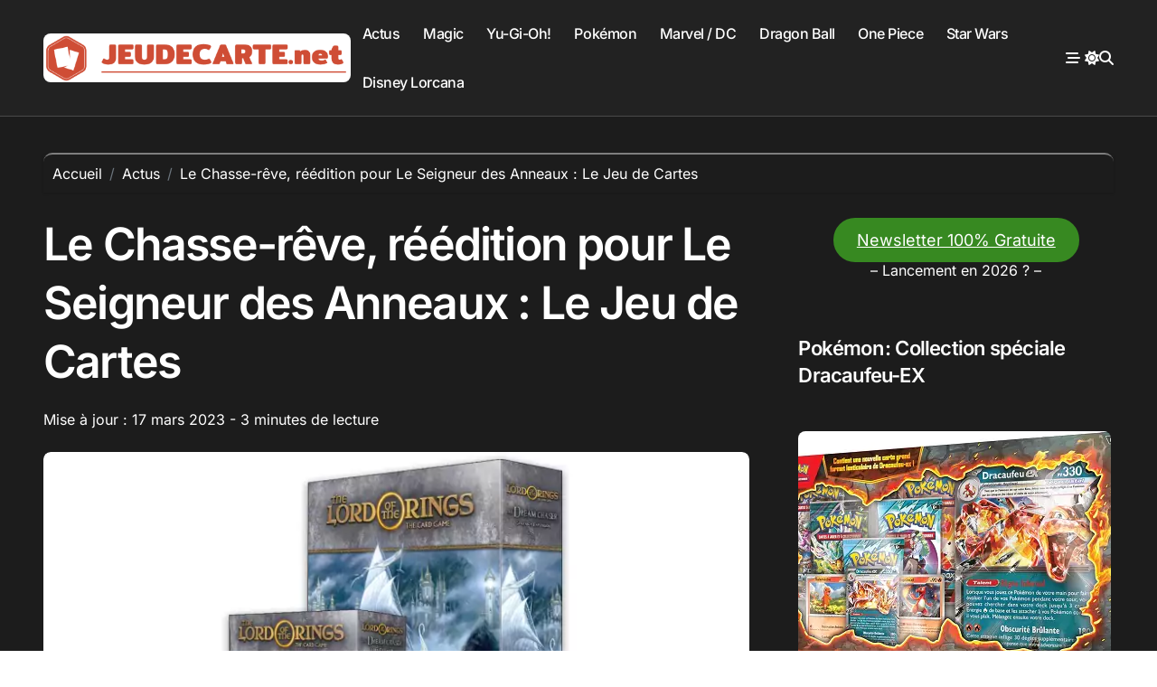

--- FILE ---
content_type: text/html; charset=UTF-8
request_url: https://jeudecarte.net/actu/chasse-reve-reedition
body_size: 12749
content:
 <!DOCTYPE html><html lang="fr-FR"><head><script async src="https://www.googletagmanager.com/gtag/js?id=G-Z9FBLLKEYE"></script><script>window.dataLayer = window.dataLayer || [];  function gtag(){dataLayer.push(arguments);}  gtag('js', new Date());  gtag('config', 'G-Z9FBLLKEYE');</script> <meta charset="UTF-8"><meta name="viewport" content="width=device-width, initial-scale=1"><link rel="profile" href="http://gmpg.org/xfn/11"><meta name='robots' content='index, follow, max-image-preview:large, max-snippet:-1, max-video-preview:-1' /><link media="all" href="https://jeudecarte.net/wp-content/cache/autoptimize/css/autoptimize_86ce1fd68eccc27e936c02be2a18f2c4.css" rel="stylesheet"><title>Le Chasse-rêve, réédition pour Le Seigneur des Anneaux</title><meta name="description" content="Tout savoir sur la mise à jour de l&#039;extension Le Chasse-rêve (4e set du jeu de cartes officiel du Seigneur des Anneaux) : prix, date, contenu" /><link rel="canonical" href="https://jeudecarte.net/actu/chasse-reve-reedition" /><meta property="og:locale" content="fr_FR" /><meta property="og:type" content="article" /><meta property="og:title" content="Le Chasse-rêve, réédition pour Le Seigneur des Anneaux" /><meta property="og:description" content="Tout savoir sur la mise à jour de l&#039;extension Le Chasse-rêve (4e set du jeu de cartes officiel du Seigneur des Anneaux) : prix, date, contenu" /><meta property="og:url" content="https://jeudecarte.net/actu/chasse-reve-reedition" /><meta property="og:site_name" content="Jeux de cartes" /><meta property="article:published_time" content="2023-03-20T08:07:00+00:00" /><meta property="og:image" content="https://jeudecarte.net/wp-content/uploads/2023/03/le-chasse-reve-seigneur-des-anneaux.jpg" /><meta property="og:image:width" content="800" /><meta property="og:image:height" content="400" /><meta property="og:image:type" content="image/jpeg" /><meta name="author" content="Arkan" /><meta name="twitter:card" content="summary_large_image" /><meta name="twitter:creator" content="@https://twitter.com/actu_cartes" /><meta name="twitter:site" content="@actu_cartes" /><meta name="twitter:label1" content="Écrit par" /><meta name="twitter:data1" content="Arkan" /><meta name="twitter:label2" content="Durée de lecture estimée" /><meta name="twitter:data2" content="2 minutes" /> <script type="application/ld+json" class="yoast-schema-graph">{"@context":"https://schema.org","@graph":[{"@type":"Article","@id":"https://jeudecarte.net/actu/chasse-reve-reedition#article","isPartOf":{"@id":"https://jeudecarte.net/actu/chasse-reve-reedition"},"author":{"name":"Arkan","@id":"https://jeudecarte.net/#/schema/person/ef40dee500c43e09dac6282f756350d9"},"headline":"Le Chasse-rêve, réédition pour Le Seigneur des Anneaux : Le Jeu de Cartes","datePublished":"2023-03-20T08:07:00+00:00","mainEntityOfPage":{"@id":"https://jeudecarte.net/actu/chasse-reve-reedition"},"wordCount":456,"publisher":{"@id":"https://jeudecarte.net/#/schema/person/ef40dee500c43e09dac6282f756350d9"},"image":{"@id":"https://jeudecarte.net/actu/chasse-reve-reedition#primaryimage"},"thumbnailUrl":"https://jeudecarte.net/wp-content/uploads/2023/03/le-chasse-reve-seigneur-des-anneaux.jpg","keywords":["Fantasy Flight Games","Seigneur des Anneaux"],"articleSection":["Actus"],"inLanguage":"fr-FR"},{"@type":"WebPage","@id":"https://jeudecarte.net/actu/chasse-reve-reedition","url":"https://jeudecarte.net/actu/chasse-reve-reedition","name":"Le Chasse-rêve, réédition pour Le Seigneur des Anneaux","isPartOf":{"@id":"https://jeudecarte.net/#website"},"primaryImageOfPage":{"@id":"https://jeudecarte.net/actu/chasse-reve-reedition#primaryimage"},"image":{"@id":"https://jeudecarte.net/actu/chasse-reve-reedition#primaryimage"},"thumbnailUrl":"https://jeudecarte.net/wp-content/uploads/2023/03/le-chasse-reve-seigneur-des-anneaux.jpg","datePublished":"2023-03-20T08:07:00+00:00","description":"Tout savoir sur la mise à jour de l'extension Le Chasse-rêve (4e set du jeu de cartes officiel du Seigneur des Anneaux) : prix, date, contenu","breadcrumb":{"@id":"https://jeudecarte.net/actu/chasse-reve-reedition#breadcrumb"},"inLanguage":"fr-FR","potentialAction":[{"@type":"ReadAction","target":["https://jeudecarte.net/actu/chasse-reve-reedition"]}]},{"@type":"ImageObject","inLanguage":"fr-FR","@id":"https://jeudecarte.net/actu/chasse-reve-reedition#primaryimage","url":"https://jeudecarte.net/wp-content/uploads/2023/03/le-chasse-reve-seigneur-des-anneaux.jpg","contentUrl":"https://jeudecarte.net/wp-content/uploads/2023/03/le-chasse-reve-seigneur-des-anneaux.jpg","width":800,"height":400,"caption":"Le Chasse-Rêve, seigneur des anneaux"},{"@type":"BreadcrumbList","@id":"https://jeudecarte.net/actu/chasse-reve-reedition#breadcrumb","itemListElement":[{"@type":"ListItem","position":1,"name":"Cartes","item":"https://jeudecarte.net/"},{"@type":"ListItem","position":2,"name":"Actus","item":"https://jeudecarte.net/actu"},{"@type":"ListItem","position":3,"name":"Le Chasse-rêve, réédition pour Le Seigneur des Anneaux : Le Jeu de Cartes"}]},{"@type":"WebSite","@id":"https://jeudecarte.net/#website","url":"https://jeudecarte.net/","name":"JeudeCarte","description":"","publisher":{"@id":"https://jeudecarte.net/#/schema/person/ef40dee500c43e09dac6282f756350d9"},"potentialAction":[{"@type":"SearchAction","target":{"@type":"EntryPoint","urlTemplate":"https://jeudecarte.net/?s={search_term_string}"},"query-input":{"@type":"PropertyValueSpecification","valueRequired":true,"valueName":"search_term_string"}}],"inLanguage":"fr-FR"},{"@type":["Person","Organization"],"@id":"https://jeudecarte.net/#/schema/person/ef40dee500c43e09dac6282f756350d9","name":"Arkan","image":{"@type":"ImageObject","inLanguage":"fr-FR","@id":"https://jeudecarte.net/#/schema/person/image/","url":"https://jeudecarte.net/wp-content/uploads/2019/02/logo.png","contentUrl":"https://jeudecarte.net/wp-content/uploads/2019/02/logo.png","width":519,"height":82,"caption":"Arkan"},"logo":{"@id":"https://jeudecarte.net/#/schema/person/image/"},"description":"Passionné de jeux de cartes, je mélange stratégie et plaisir pour vivre des moments intenses autour d’un deck ou d’un tapis vert. 🃏 Que ce soit entre amis ou en compétition, chaque partie est une nouvelle aventure pleine de défis et de fun ! 🤝","sameAs":["https://www.pinterest.fr/jeuxdecartes/","https://x.com/https://twitter.com/actu_cartes"]}]}</script> <link rel="alternate" type="application/rss+xml" title="Jeux de cartes &raquo; Flux" href="https://jeudecarte.net/feed" /><link rel="alternate" type="application/rss+xml" title="Jeux de cartes &raquo; Flux des commentaires" href="https://jeudecarte.net/comments/feed" /><link rel="alternate" title="oEmbed (JSON)" type="application/json+oembed" href="https://jeudecarte.net/wp-json/oembed/1.0/embed?url=https%3A%2F%2Fjeudecarte.net%2Factu%2Fchasse-reve-reedition" /><link rel="alternate" title="oEmbed (XML)" type="text/xml+oembed" href="https://jeudecarte.net/wp-json/oembed/1.0/embed?url=https%3A%2F%2Fjeudecarte.net%2Factu%2Fchasse-reve-reedition&#038;format=xml" /><link rel='stylesheet' id='dashicons-css' href='https://jeudecarte.net/wp-includes/css/dashicons.min.css?ver=6.9' type='text/css' media='all' /> <script type="text/javascript" src="https://jeudecarte.net/wp-includes/js/jquery/jquery.min.js?ver=3.7.1" id="jquery-core-js"></script> <link rel="https://api.w.org/" href="https://jeudecarte.net/wp-json/" /><link rel="alternate" title="JSON" type="application/json" href="https://jeudecarte.net/wp-json/wp/v2/posts/5464" /><link rel="EditURI" type="application/rsd+xml" title="RSD" href="https://jeudecarte.net/xmlrpc.php?rsd" /><meta name="generator" content="WordPress 6.9" /><link rel='shortlink' href='https://jeudecarte.net/?p=5464' /><link rel="icon" href="https://jeudecarte.net/wp-content/uploads/2019/02/cropped-2019-02-06_16h58_17-32x32.png" sizes="32x32" /><link rel="icon" href="https://jeudecarte.net/wp-content/uploads/2019/02/cropped-2019-02-06_16h58_17-192x192.png" sizes="192x192" /><link rel="apple-touch-icon" href="https://jeudecarte.net/wp-content/uploads/2019/02/cropped-2019-02-06_16h58_17-180x180.png" /><meta name="msapplication-TileImage" content="https://jeudecarte.net/wp-content/uploads/2019/02/cropped-2019-02-06_16h58_17-270x270.png" /></head><body class="wp-singular post-template-default single single-post postid-5464 single-format-standard wp-custom-logo wp-embed-responsive wp-theme-blogdata wide  ta-hide-date-author-in-list dark" ><div id="page" class="site"> <a class="skip-link screen-reader-text" href="#content"> Passer au contenu</a><div class="wrapper" id="custom-background-css"><header class="bs-default"><div class="clearfix"></div><div class="bs-menu-full sticky-header"><div class="inner"><div class="container"><div class="main d-flex align-center"><div class="logo"><div class="site-logo"> <a href="https://jeudecarte.net/" class="navbar-brand" rel="home"><img width="519" height="82" src="https://jeudecarte.net/wp-content/uploads/2019/02/cropped-cropped-logo.png" class="custom-logo" alt="logo jeudecarte.net" decoding="async" srcset="https://jeudecarte.net/wp-content/uploads/2019/02/cropped-cropped-logo.png 519w, https://jeudecarte.net/wp-content/uploads/2019/02/cropped-cropped-logo-300x47.png 300w" sizes="(max-width: 519px) 100vw, 519px" /></a></div><div class="site-branding-text d-none"><p class="site-title"> <a href="https://jeudecarte.net/" rel="home">Jeux de cartes</a></p><p class="site-description"></p></div></div><div class="navbar-wp"> <button class="menu-btn"> <span class="icon-bar"></span> <span class="icon-bar"></span> <span class="icon-bar"></span> </button><nav id="main-nav" class="nav-wp justify-center"><ul id="menu-home" class="sm sm-clean"><li id="menu-item-2380" class="menu-item menu-item-type-taxonomy menu-item-object-category current-post-ancestor current-menu-parent current-post-parent menu-item-2380"><a class="nav-link" title="Actus" href="https://jeudecarte.net/actu">Actus</a></li><li id="menu-item-434" class="menu-item menu-item-type-taxonomy menu-item-object-category menu-item-434"><a class="nav-link" title="Magic" href="https://jeudecarte.net/magic">Magic</a></li><li id="menu-item-2891" class="menu-item menu-item-type-taxonomy menu-item-object-category menu-item-2891"><a class="nav-link" title="Yu-Gi-Oh!" href="https://jeudecarte.net/yu-gi-oh">Yu-Gi-Oh!</a></li><li id="menu-item-2496" class="menu-item menu-item-type-taxonomy menu-item-object-category menu-item-2496"><a class="nav-link" title="Pokémon" href="https://jeudecarte.net/pokemon">Pokémon</a></li><li id="menu-item-1220" class="menu-item menu-item-type-taxonomy menu-item-object-category menu-item-1220"><a class="nav-link" title="Marvel / DC" href="https://jeudecarte.net/marvel-dc">Marvel / DC</a></li><li id="menu-item-4273" class="menu-item menu-item-type-taxonomy menu-item-object-category menu-item-4273"><a class="nav-link" title="Dragon Ball" href="https://jeudecarte.net/dragon-ball">Dragon Ball</a></li><li id="menu-item-7852" class="menu-item menu-item-type-custom menu-item-object-custom menu-item-7852"><a class="nav-link" title="One Piece" href="https://jeudecarte.net/one-piece">One Piece</a></li><li id="menu-item-1808" class="menu-item menu-item-type-taxonomy menu-item-object-category menu-item-1808"><a class="nav-link" title="Star Wars" href="https://jeudecarte.net/star-wars">Star Wars</a></li><li id="menu-item-7853" class="menu-item menu-item-type-custom menu-item-object-custom menu-item-7853"><a class="nav-link" title="Disney Lorcana" href="https://jeudecarte.net/lorcana">Disney Lorcana</a></li></ul></nav></div><div class="right-nav"><div class="hedaer-offcanvas d-none d-lg-block"> <button class="offcanvas-trigger" bs-data-clickable-end="true"> <i class="fa-solid fa-bars-staggered"></i> </button></div> <label class="switch d-none d-lg-inline-block" for="switch"> <input type="checkbox" name="theme" id="switch" class="dark" data-skin-mode="dark"> <span class="slider"></span> </label> <a class="msearch" href="#" bs-search-clickable="true"> <i class="fa-solid fa-magnifying-glass"></i> </a></div></div></div></div></div></header><aside class="bs-offcanvas end" bs-data-targeted="true"><div class="bs-offcanvas-close"> <a href="#" class="bs-offcanvas-btn-close" bs-data-removable="true"> <span></span> <span></span> </a></div><div class="bs-offcanvas-inner"><div class="bs-widget post"><div class="post-inner bs-sidebar "><div id="mks_ads_widget-1" class="bs-widget mks_ads_widget"><div class="bs-widget-title one"><h2 class="title">Boîte de Boosters Magic</h2></div><ul class="mks_adswidget_ul custom"><li data-showind="0"> <a href="https://amzn.to/47zXJFd" target="_blank" rel="nofollow"> <img loading="lazy" src="https://jeudecarte.net/wp-content/uploads/2025/09/magic-spiderman.jpg" alt="magic-spiderman.jpg" style="max-width:400px; width:100%; height:350px;" width="400"  height="350"/> </a></li><li data-showind="1"> <a href="https://amzn.to/3VFKv2s" target="_blank" rel="nofollow"> <img loading="lazy" src="https://jeudecarte.net/wp-content/uploads/2025/09/magic-avatar.jpg" alt="magic-avatar.jpg" style="max-width:400px; width:100%; height:350px;" width="400"  height="350"/> </a></li></ul> <script type="text/javascript">var li_ind_mks_ads_widget1 = 0;
				(function($) {
				  
				  $(document).ready(function(){
				  	slide_ads_mks_ads_widget1();
				  });
	   	     
				})(jQuery);
				
				function slide_ads_mks_ads_widget1(){
					
					jQuery("#mks_ads_widget-1 ul li").hide();
					jQuery("#mks_ads_widget-1 ul li[data-showind='"+li_ind_mks_ads_widget1+"']").fadeIn(300);
					li_ind_mks_ads_widget1++;
					
					if(li_ind_mks_ads_widget1 > 1){
					 li_ind_mks_ads_widget1 = 0;
					}
					
				 	setTimeout('slide_ads_mks_ads_widget1()', 10000 );
				}</script> </div></div></div></div></aside><main id="content" class="single-class content"><div class="container"> <span style="display:block;border-top:2px solid gray;border-radius:10px;"><div class="bs-breadcrumb-section"><div class="overlay"><div class="row"><nav aria-label="breadcrumb"><ol class="breadcrumb"><div role="navigation" aria-label="Fil d’ariane" class="breadcrumb-trail breadcrumbs" itemprop="breadcrumb"><ul class="breadcrumb trail-items" itemscope itemtype="http://schema.org/BreadcrumbList"><meta name="numberOfItems" content="3" /><meta name="itemListOrder" content="Ascending" /><li itemprop="itemListElement breadcrumb-item" itemscope itemtype="http://schema.org/ListItem" class="trail-item breadcrumb-item  trail-begin"><a href="https://jeudecarte.net" rel="home" itemprop="item"><span itemprop="name">Accueil</span></a><meta itemprop="position" content="1" /></li><li itemprop="itemListElement breadcrumb-item" itemscope itemtype="http://schema.org/ListItem" class="trail-item breadcrumb-item "><a href="https://jeudecarte.net/actu" itemprop="item"><span itemprop="name">Actus</span></a><meta itemprop="position" content="2" /></li><li itemprop="itemListElement breadcrumb-item" itemscope itemtype="http://schema.org/ListItem" class="trail-item breadcrumb-item  trail-end"><span itemprop="name"><span itemprop="name">Le Chasse-rêve, réédition pour Le Seigneur des Anneaux : Le Jeu de Cartes</span></span><meta itemprop="position" content="3" /></li></ul></div></ol></nav></div></div></div> </span><div class="row"><div class="col-lg-8 content-right"><div class="bs-blog-post single"><div class="bs-header"><h1 class="title" title="Le Chasse-rêve, réédition pour Le Seigneur des Anneaux : Le Jeu de Cartes"> Le Chasse-rêve, réédition pour Le Seigneur des Anneaux : Le Jeu de Cartes</h1><div class="bs-info-author-block"><div class="bs-blog-meta mb-0">Mise à jour : 
 17 mars 2023 - 3 minutes de lecture</div></div><div class="bs-blog-thumb"><img width="800" height="400" src="https://jeudecarte.net/wp-content/uploads/2023/03/le-chasse-reve-seigneur-des-anneaux.jpg" class=" wp-post-image" alt="Le Chasse-Rêve, seigneur des anneaux" decoding="async" fetchpriority="high" srcset="https://jeudecarte.net/wp-content/uploads/2023/03/le-chasse-reve-seigneur-des-anneaux.jpg 800w, https://jeudecarte.net/wp-content/uploads/2023/03/le-chasse-reve-seigneur-des-anneaux-300x150.jpg 300w, https://jeudecarte.net/wp-content/uploads/2023/03/le-chasse-reve-seigneur-des-anneaux-768x384.jpg 768w" sizes="(max-width: 800px) 100vw, 800px" /></div></div><article class="small single"><p>Sur le même principe que les refontes des extensions d&rsquo;Horreur à Arkham, Fantasy Flight Games retravaille son célèbre jeu dédié à&nbsp;l&rsquo;univers&nbsp;Tolkien. Le Chasse-rêve est la 6e extension du jeu de cartes Seigneur des Anneaux, cette nouvelle édition est attendue en juin et juillet.</p><p>Après plus de 10 ans d&rsquo;existence, FFG a en effet décidé d&rsquo;appliquer la solution Arkham au Seigneur des Anneaux : moins de produits différents pour plus de facilité. Processus entamé depuis l&rsquo;an dernier sur le jeu de cartes SdA.</p><div class="wp-block-image"><figure class="aligncenter size-full"><img decoding="async" width="650" height="400" src="https://jeudecarte.net/wp-content/uploads/2023/03/cartes-le-chasse-reve.jpg" alt="cartes extension Le Chasse-rêve" class="wp-image-5466" srcset="https://jeudecarte.net/wp-content/uploads/2023/03/cartes-le-chasse-reve.jpg 650w, https://jeudecarte.net/wp-content/uploads/2023/03/cartes-le-chasse-reve-300x185.jpg 300w" sizes="(max-width: 650px) 100vw, 650px" /></figure></div><p>Cette extension « <strong>Le Chasse-rêve</strong> » (The Dream Chaser en VO) fait la part belle aux Elfes de Havre-Gris et à l&rsquo;action maritime. Vous trouverez de nombreuses cartes de bateaux, des corsaires et 8 héros jouables. Ainsi que des héros connus de l&rsquo;épopée : Denethor, Glorfindel, Galdor ou encore Circan, le Charpentier des Navires.</p><h2 class="wp-block-heading">Le Chasse-rêve version revisitée</h2><p>Datant de 2016, ce 6e bloc était composé d&rsquo;une boite de départ (The Grey Havens) et de 6 paquets aventures. Tout sera dorénavant regroupé en 2 produits : une boite de campagne (70$) et une boite d&rsquo;extension de héros (45$).</p><p>La première contient toutes les cartes nécessaires aux différents scénarios de vos parties (dont une campagne exclusive qui introduit la mécanique des gains d&rsquo;XP). Alors que la seconde est basée sur les différentes cartes de joueurs. Les scénarios s&rsquo;enchainent et ont des répercussions sur les suivants, donc attention à vos choix ! Ils pourraient se révéler fatals plus tard dans la partie.</p><div class="wp-block-image"><figure class="aligncenter size-full"><img decoding="async" width="600" height="422" src="https://jeudecarte.net/wp-content/uploads/2023/03/carte-glorfindel-sda.jpg" alt="Carte Glorfindel, Seigneur des Anneaux" class="wp-image-5465" srcset="https://jeudecarte.net/wp-content/uploads/2023/03/carte-glorfindel-sda.jpg 600w, https://jeudecarte.net/wp-content/uploads/2023/03/carte-glorfindel-sda-300x211.jpg 300w" sizes="(max-width: 600px) 100vw, 600px" /></figure></div><p>La boite campagne peut se suffire à elle-même si vous ne voulez pas prendre les 2, mais pour couvrir l&rsquo;histoire complète il faudra aussi découvrir ce que cache la boite Hero Expansion. Dans tous les cas c&rsquo;est un bon moyen pour un nouveau joueur de découvrir ce jeu de cartes fantasy !</p><p>Et pour les anciens joueurs qui possèdent déjà les produits originaux, les nouvelles cartes de cette édition seront en téléchargement gratuit sur le site <a href="https://www.fantasyflightgames.com/" target="_blank" rel="noreferrer noopener">Fantasy Flight Games</a>. Pas besoin d&rsquo;acheter une seconde fois les produits (plutôt cool de la part de l&rsquo;éditeur), il suffira de les imprimer.</p><p>Le jeu propose des parties d&rsquo;environ 60 min, pour 1 à 4 joueurs dès 14 ans. Pas encore d&rsquo;infos sur la date prévue pour la sortie française, mais cela devrait arriver sous peu.</p><p>Autres articles&nbsp;autour de l&rsquo;univers des hobbits de&nbsp;Tolkien&nbsp;:</p><ul class="wp-block-list"><li><a href="https://jeudecarte.net/magic/univers-infinis-seigneur-des-anneaux">Magic Univers Infinis Le Seigneur des Anneaux</a></li><li>Paquet de cartes <a href="https://jeudecarte.net/actu/seigneur-des-anneaux-theory11">Seigneur des Anneaux chez Theory11</a></li><li><a href="https://jeudecarte.net/actu/seigneur-des-anneaux-kickstarter">Cartes Seigneur des Anneaux</a></li></ul> <script>function pinIt()
        {
            var e = document.createElement('script');
            e.setAttribute('type','text/javascript');
            e.setAttribute('charset','UTF-8');
            e.setAttribute('src','https://assets.pinterest.com/js/pinmarklet.js?r='+Math.random()*99999999);
            document.body.appendChild(e);
        }</script> <div class="post-share"><div class="post-share-icons cf"> <a class="facebook" href="https://www.facebook.com/sharer.php?url=https://jeudecarte.net/actu/chasse-reve-reedition" class="link " target="_blank" > <i class="fab fa-facebook"></i> </a> <a class="twitter" href="http://twitter.com/share?url=https://jeudecarte.net/actu/chasse-reve-reedition&#038;text=Le%20Chasse-r%C3%AAve%2C%20r%C3%A9%C3%A9dition%20pour%20Le%20Seigneur%20des%20Anneaux%20%3A%20Le%20Jeu%20de%20Cartes" class="link " target="_blank"> <i class="fa-brands fa-x-twitter"></i> </a> <a class="envelope" href="mailto:?subject=Le%20Chasse-rêve,%20réédition%20pour%20Le%20Seigneur%20des%20Anneaux%20:%20Le%20Jeu%20de%20Cartes&#038;body=https://jeudecarte.net/actu/chasse-reve-reedition" class="link " target="_blank" > <i class="fas fa-envelope-open"></i> </a> <a class="linkedin" href="https://www.linkedin.com/sharing/share-offsite/?url=https://jeudecarte.net/actu/chasse-reve-reedition&#038;title=Le%20Chasse-r%C3%AAve%2C%20r%C3%A9%C3%A9dition%20pour%20Le%20Seigneur%20des%20Anneaux%20%3A%20Le%20Jeu%20de%20Cartes" class="link " target="_blank" > <i class="fab fa-linkedin"></i> </a> <a href="javascript:pinIt();" class="pinterest"> <i class="fab fa-pinterest"></i> </a> <a class="telegram" href="https://t.me/share/url?url=https://jeudecarte.net/actu/chasse-reve-reedition&#038;title=Le%20Chasse-r%C3%AAve%2C%20r%C3%A9%C3%A9dition%20pour%20Le%20Seigneur%20des%20Anneaux%20%3A%20Le%20Jeu%20de%20Cartes" target="_blank" > <i class="fab fa-telegram"></i> </a> <a class="whatsapp" href="https://api.whatsapp.com/send?text=https://jeudecarte.net/actu/chasse-reve-reedition&#038;title=Le%20Chasse-r%C3%AAve%2C%20r%C3%A9%C3%A9dition%20pour%20Le%20Seigneur%20des%20Anneaux%20%3A%20Le%20Jeu%20de%20Cartes" target="_blank" > <i class="fab fa-whatsapp"></i> </a> <a class="reddit" href="https://www.reddit.com/submit?url=https://jeudecarte.net/actu/chasse-reve-reedition&#038;title=Le%20Chasse-r%C3%AAve%2C%20r%C3%A9%C3%A9dition%20pour%20Le%20Seigneur%20des%20Anneaux%20%3A%20Le%20Jeu%20de%20Cartes" target="_blank" > <i class="fab fa-reddit"></i> </a> <a class="print-r" href="javascript:window.print()"> <i class="fas fa-print"></i></a></div></div><div class="clearfix mb-3"></div></article><div style="display:block;text-align:center;color:black;font-size:15px;background-color:#fbfcba;border-top:2px solid #DD9933;border-bottom:2px solid #DD9933;border-radius:15px;padding:20px;"><span style="font-family: arial black, Geneva, sans-serif;font-size:14px;">Merci de votre soutien !</span><br><br> <span style="text-align:left;">Pour votre confort visuel, j'ai décidé de ne pas afficher de publicités sur ce site, uniquement des liens d'affiliation dans les articles. <br>En effectuant vos achats via ces liens vous ne payez pas plus cher et un petit pourcentage (2 à 4%) m'est redistribué.<br> Cela me permet pour l'instant de payer l'infrastructure du site (hébergement, domaine ...).<br> Mes Partenaires (cliquez sur les logos) : <br><br><center><a href="https://jeudecarte.net/affiliation-philibert" alt="affiliation Philibert"><img src="https://jeudecarte.net/wp-content/uploads/2023/01/logo-philibert.jpg" alt="Logo Philibert"></a> <br><a href="https://jeudecarte.net/affiliation-amazon" alt="affiliation amazon"><img src="https://jeudecarte.net/wp-content/uploads/2023/01/logo-amazon.jpg" alt="Logo Amazon"></a></center></span> <br><br><span style="font-size:15px;text-align:center;">Vous pouvez aussi me supporter en faisant connaître le site, chaque partage est important. Merci à vous !</span></div></div><div class="bs-info-author-block py-4 px-3 mb-4 flex-column justify-center text-center"> <img alt='' src='https://secure.gravatar.com/avatar/0c66694b5d25f64566bace8b957ff37569dbcfe989bef9835828b60385b348cf?s=150&#038;d=retro&#038;r=g' srcset='https://secure.gravatar.com/avatar/0c66694b5d25f64566bace8b957ff37569dbcfe989bef9835828b60385b348cf?s=300&#038;d=retro&#038;r=g 2x' class='avatar avatar-150 photo' height='150' width='150' loading='lazy' decoding='async'/><div class="flex-grow-1"><h6 class="title">Par Arkan</h6><p>Passionné de jeux de cartes, je mélange stratégie et plaisir pour vivre des moments intenses autour d’un deck ou d’un tapis vert. 🃏 Que ce soit entre amis ou en compétition, chaque partie est une nouvelle aventure pleine de défis et de fun ! 🤝</p></div></div><div class="bs-related-post-info bs-card-box"><div class="bs-widget-title mb-3 one"><h4 class="title">Articles sur le même univers</h4></div><div class="d-grid column3"><div class="bs-blog-post three md back-img bshre mb-lg-0"  style="background-image: url('https://jeudecarte.net/wp-content/uploads/2026/01/palworld-2.jpg');" > <a class="link-div" href="https://jeudecarte.net/actu/palworld-official-card-game"></a><div class="inner"><h4 class="title md"> <a href="https://jeudecarte.net/actu/palworld-official-card-game" title="Palworld Official Card Game : le nouveau TCG Bushiroad"> Palworld Official Card Game : le nouveau TCG Bushiroad </a></h4><div class="bs-blog-meta"></div></div></div><div class="bs-blog-post three md back-img bshre mb-lg-0"  style="background-image: url('https://jeudecarte.net/wp-content/uploads/2026/01/blissful-eternity-fftcg.jpg');" > <a class="link-div" href="https://jeudecarte.net/actu/blissful-eternity"></a><div class="inner"><h4 class="title md"> <a href="https://jeudecarte.net/actu/blissful-eternity" title="Final Fantasy TCG – Blissful Eternity : l’Opus XXIX qui célèbre FFX avec cartes Noir, Legacy et Special"> Final Fantasy TCG – Blissful Eternity : l’Opus XXIX qui célèbre FFX avec cartes Noir, Legacy et Special </a></h4><div class="bs-blog-meta"></div></div></div><div class="bs-blog-post three md back-img bshre mb-lg-0"  style="background-image: url('https://jeudecarte.net/wp-content/uploads/2026/01/CookieRun_Braverse_promo_art.webp');" > <a class="link-div" href="https://jeudecarte.net/actu/cookierun-braverse"></a><div class="inner"><h4 class="title md"> <a href="https://jeudecarte.net/actu/cookierun-braverse" title="CookieRun Braverse TCG : tout savoir sur le jeu de cartes inspiré de Cookie Run"> CookieRun Braverse TCG : tout savoir sur le jeu de cartes inspiré de Cookie Run </a></h4><div class="bs-blog-meta"></div></div></div></div></div></div><aside class="col-lg-4 sidebar-right"><div id="sidebar-right" class="bs-sidebar bs-sticky"><div id="text-10" class="bs-widget widget_text"><div class="textwidget"><div style="display: block; margin-top:15px; text-align: center;"><a class="wp-block-button__link has-white-color has-text-color has-background" style="background-color: #378921;" href="https://mailchi.mp/091a77726c5e/newsletter" target="_blank" rel="noreferrer noopener"> Newsletter 100% Gratuite</a><br /> <span style="display:block;padding-top:10px;">&#8211; Lancement en 2026 ? &#8211;</span></div></div></div><div id="mks_ads_widget-11" class="bs-widget mks_ads_widget"><div class="bs-widget-title one"><h2 class="title">Pokémon : Collection spéciale Dracaufeu-EX</h2></div><ul class="mks_adswidget_ul custom"><li data-showind="0"> <a href="https://amzn.to/4svwOlX" target="_blank" > <img loading="lazy" src="https://jeudecarte.net/wp-content/uploads/2026/01/91isUxPtGmL._AC_SL1500_.jpg" alt="91isUxPtGmL._AC_SL1500_.jpg" style="max-width:400px; width:100%; height:310px;" width="400"  height="310"/> </a></li></ul></div><div id="mks_ads_widget-13" class="bs-widget mks_ads_widget"><div class="bs-widget-title one"><h2 class="title">Boite de Boosters Magic</h2></div><ul class="mks_adswidget_ul custom"><li data-showind="0"> <a href="https://amzn.to/49EZy4h" target="_blank" > <img loading="lazy" src="https://jeudecarte.net/wp-content/uploads/2025/09/magic-spiderman.jpg" alt="magic-spiderman.jpg" style="max-width:400px; width:100%; height:350px;" width="400"  height="350"/> </a></li><li data-showind="1"> <a href="https://amzn.to/4ptmpED" target="_blank" > <img loading="lazy" src="https://jeudecarte.net/wp-content/uploads/2025/09/magic-avatar.jpg" alt="magic-avatar.jpg" style="max-width:400px; width:100%; height:350px;" width="400"  height="350"/> </a></li></ul> <script type="text/javascript">var li_ind_mks_ads_widget13 = 0;
				(function($) {
				  
				  $(document).ready(function(){
				  	slide_ads_mks_ads_widget13();
				  });
	   	     
				})(jQuery);
				
				function slide_ads_mks_ads_widget13(){
					
					jQuery("#mks_ads_widget-13 ul li").hide();
					jQuery("#mks_ads_widget-13 ul li[data-showind='"+li_ind_mks_ads_widget13+"']").fadeIn(300);
					li_ind_mks_ads_widget13++;
					
					if(li_ind_mks_ads_widget13 > 1){
					 li_ind_mks_ads_widget13 = 0;
					}
					
				 	setTimeout('slide_ads_mks_ads_widget13()', 5000 );
				}</script> </div></div></aside></div></div></main><div class="missed"><div class="container"><div class="row"><div class="col-12"><div class="wd-back position-relative"><div class="bs-widget-title one"><h2 class="title">Vous avez peut-être manqué</h2></div><div class="missedslider d-grid column4"><div class="bs-blog-post three md back-img bshre mb-0"  style="background-image: url('https://jeudecarte.net/wp-content/uploads/2026/01/magic-prophecie.jpg'); "> <a class="link-div" href="https://jeudecarte.net/magic/prophecie"></a><div class="inner"><div class="bs-blog-category one"> <a href="https://jeudecarte.net/magic" style="--cat-color:#1e73be" id="category_41_color" > Magic The Gathering </a></div><h4 class="title md mb-0"> <a href="https://jeudecarte.net/magic/prophecie" title="Prophécie : le set que Magic a oublié… et qu’on devrait réhabiliter"> Prophécie : le set que Magic a oublié… et qu’on devrait réhabiliter</a></h4></div></div><div class="bs-blog-post three md back-img bshre mb-0"  style="background-image: url('https://jeudecarte.net/wp-content/uploads/2026/01/Mega-Evolution-Equilibre-Parfait-Pokemon-JCC.jpg'); "> <a class="link-div" href="https://jeudecarte.net/pokemon/mega-evolution-equilibre-parfait"></a><div class="inner"><div class="bs-blog-category one"> <a href="https://jeudecarte.net/pokemon" style="--cat-color:#eeee22" id="category_53_color" > Pokémon </a></div><h4 class="title md mb-0"> <a href="https://jeudecarte.net/pokemon/mega-evolution-equilibre-parfait" title="Méga‑Évolution : Équilibre Parfait, toutes les infos sur la nouvelle extension Pokémon"> Méga‑Évolution : Équilibre Parfait, toutes les infos sur la nouvelle extension Pokémon</a></h4></div></div><div class="bs-blog-post three md back-img bshre mb-0"  style="background-image: url('https://jeudecarte.net/wp-content/uploads/2026/01/magic-starter-2000.jpg'); "> <a class="link-div" href="https://jeudecarte.net/magic/starter-2000"></a><div class="inner"><div class="bs-blog-category one"> <a href="https://jeudecarte.net/magic" style="--cat-color:#1e73be" id="category_41_color" > Magic The Gathering </a></div><h4 class="title md mb-0"> <a href="https://jeudecarte.net/magic/starter-2000" title="Magic Starter 2000 : le coffret qui a dit « bonjour »… et disparu dans l’ombre"> Magic Starter 2000 : le coffret qui a dit « bonjour »… et disparu dans l’ombre</a></h4></div></div><div class="bs-blog-post three md back-img bshre mb-0"  style="background-image: url('https://jeudecarte.net/wp-content/uploads/2026/01/palworld-2.jpg'); "> <a class="link-div" href="https://jeudecarte.net/actu/palworld-official-card-game"></a><div class="inner"><div class="bs-blog-category one"> <a href="https://jeudecarte.net/actu" style="--cat-color:#81d742" id="category_127_color" > Actus </a></div><h4 class="title md mb-0"> <a href="https://jeudecarte.net/actu/palworld-official-card-game" title="Palworld Official Card Game : le nouveau TCG Bushiroad"> Palworld Official Card Game : le nouveau TCG Bushiroad</a></h4></div></div></div></div></div></div></div></div><footer class="footer one "
 ><div class="overlay" style="background-color: ;"><div class="bs-footer-widget-area"><div class="container"><div class="row"><div id="nav_menu-8" class="col-lg-4 col-sm-6 rotateInDownLeft animated bs-widget widget_nav_menu"><div class="bs-widget-title one"><h2 class="title">Jeux de cartes à découvrir !</h2></div><div class="menu-jeux-sidebar-container"><ul id="menu-jeux-sidebar" class="menu"><li id="menu-item-7750" class="menu-item menu-item-type-taxonomy menu-item-object-category menu-item-7750"><a href="https://jeudecarte.net/bicycle">Bicycle 🚲</a></li><li id="menu-item-7456" class="menu-item menu-item-type-post_type menu-item-object-post menu-item-7456"><a href="https://jeudecarte.net/actu/cardfight-vanguard-tcg">Cardfight!! Vanguard ⚔️</a></li><li id="menu-item-7760" class="menu-item menu-item-type-custom menu-item-object-custom menu-item-7760"><a href="https://jeudecarte.net/actu/digimon">Digimon 🦖</a></li><li id="menu-item-7754" class="menu-item menu-item-type-custom menu-item-object-custom menu-item-7754"><a href="https://jeudecarte.net/flesh-and-blood">Flesh &#038; Blood 🩸</a></li><li id="menu-item-7749" class="menu-item menu-item-type-taxonomy menu-item-object-category menu-item-7749"><a href="https://jeudecarte.net/actu/horreur-a-arkham">Horreur à Arkham 💀</a></li><li id="menu-item-7748" class="menu-item menu-item-type-taxonomy menu-item-object-category menu-item-7748"><a href="https://jeudecarte.net/keyforge">Keyforge 🗝️</a></li><li id="menu-item-7478" class="menu-item menu-item-type-post_type menu-item-object-post menu-item-7478"><a href="https://jeudecarte.net/e-sport/marvel-snap">Marvel SNAP 🦸🏻‍♂️</a></li><li id="menu-item-7458" class="menu-item menu-item-type-post_type menu-item-object-post menu-item-7458"><a href="https://jeudecarte.net/actu/munchkin">Munchkin 🐿️</a></li><li id="menu-item-7459" class="menu-item menu-item-type-post_type menu-item-object-post menu-item-7459"><a href="https://jeudecarte.net/actu/shadowverse-evolve">Shadowverse : Evolve 🧬</a></li><li id="menu-item-7911" class="menu-item menu-item-type-post_type menu-item-object-post menu-item-7911"><a href="https://jeudecarte.net/actu/theory11">Theory11 💡</a></li><li id="menu-item-7855" class="menu-item menu-item-type-taxonomy menu-item-object-category menu-item-7855"><a href="https://jeudecarte.net/weiss-schwarz">Weiss Schwarz 🐼</a></li><li id="menu-item-7455" class="menu-item menu-item-type-post_type menu-item-object-page menu-item-7455"><a href="https://jeudecarte.net/zombicide">Zombicide 🧟</a></li></ul></div></div><div id="mks_ads_widget-10" class="col-lg-4 col-sm-6 rotateInDownLeft animated bs-widget mks_ads_widget"><div class="bs-widget-title one"><h2 class="title">Cartes du moment !</h2></div><ul class="mks_adswidget_ul custom"><li data-showind="0"> <a href="https://amzn.to/3V0Quid" target="_blank" > <img loading="lazy" src="https://jeudecarte.net/wp-content/uploads/2025/09/cartes-pokemon-mc-donald-2025.jpg" alt="cartes-pokemon-mc-donald-2025.jpg" style="max-width:250px; width:100%; height:443px;" width="250"  height="443"/> </a></li><li data-showind="1"> <a href="https://amzn.to/46pd1eN" target="_blank" > <img loading="lazy" src="https://jeudecarte.net/wp-content/uploads/2025/09/one-piece-heritage-du-maitre.jpg" alt="one-piece-heritage-du-maitre.jpg" style="max-width:250px; width:100%; height:443px;" width="250"  height="443"/> </a></li></ul> <script type="text/javascript">var li_ind_mks_ads_widget10 = 0;
				(function($) {
				  
				  $(document).ready(function(){
				  	slide_ads_mks_ads_widget10();
				  });
	   	     
				})(jQuery);
				
				function slide_ads_mks_ads_widget10(){
					
					jQuery("#mks_ads_widget-10 ul li").hide();
					jQuery("#mks_ads_widget-10 ul li[data-showind='"+li_ind_mks_ads_widget10+"']").fadeIn(300);
					li_ind_mks_ads_widget10++;
					
					if(li_ind_mks_ads_widget10 > 1){
					 li_ind_mks_ads_widget10 = 0;
					}
					
				 	setTimeout('slide_ads_mks_ads_widget10()', 10000 );
				}</script> </div><div id="text-4" class="col-lg-4 col-sm-6 rotateInDownLeft animated bs-widget widget_text"><div class="bs-widget-title one"><h2 class="title">Qui sommes-nous ?</h2></div><div class="textwidget"><p>Jeuxdecarte.net est un site traitant de l’actualité des <strong>jeux de cartes à jouer et à collectionner</strong>. Des grands classiques (comme Magic, Pokémon, Yu-Gi-Oh!, One Piece, Lorcana …) aux petits projets qui tentent de se faire financer, en passant par la case e-sport et les jeux de cartes en ligne ou sur mobile. Parfois vous trouverez même des articles sur l’histoire des cartes et quelques vieilleries !</p><p>Pour les demandes de partenariats, d’annonces ou tout simplement vos questions =&gt; <a href="https://jeudecarte.net/contact/">Contact</a></p><p><center>Suivez-nous sur :</p><p>&#8211; Instagram &#8211; <a href="https://www.instagram.com/actucartes/"><img loading="lazy" decoding="async" class="alignnone size-full wp-image-7730" src="https://jeudecarte.net/wp-content/uploads/2025/09/instagram.png" alt="" width="48" height="48" /></a> &#8211; Twitter / X &#8211; <a href="https://www.x.com/Actu_Cartes"><img loading="lazy" decoding="async" class="alignnone size-full wp-image-7730" src="https://jeudecarte.net/wp-content/uploads/2025/09/twitter.png" alt="" width="48" height="48" /></a> &#8211; Pinterest &#8211;<a href="https://www.pinterest.fr/jeuxdecartes/jeux-de-cartes-cards-games/"><img loading="lazy" decoding="async" class="alignnone size-full wp-image-7730" src="https://jeudecarte.net/wp-content/uploads/2025/09/pinterest.png" alt="" width="48" height="48" /></a></center></p></div></div></div><div class="divide-line"></div></div></div><div class="bs-footer-bottom-area"><div class="container"><div class="row align-center"><div class="col-lg-6 col-md-6"><div class="footer-logo text-xs"><div class="site-branding-text"><p class="site-title-footer"> <a href="https://jeudecarte.net/" rel="home">Jeux de cartes</a></p><p class="site-description-footer"></p></div></div></div><div class="col-lg-6 col-md-6"></div></div></div></div><div class="bs-footer-copyright"><div class="container"><div class="row"><div class=""><p class="mb-0" style="dispaly:block;text-align:center;min-width:100%;"> Copyright 2019 – 2026 © JeudeCarte.net <span class="sep"><br/>Les illustrations et images qui parsèment ces pages sont la propriété de leurs créateurs respectifs.<br/> As Amazon Associates we earn from qualifying purchases. <br/><a style="color:purple" href="https://jeudecarte.net/politique-de-confidentialite">CGU</a> | <a style="color:purple" href=" https://mailchi.mp/091a77726c5e/newsletter">Newsletter</a> </span></p></div></div></div></div></div></footer></div><div class="blogdata_stt"> <a href="#" class="bs_upscr"> <i class="fa-solid fa-angles-up"></i> </a></div>  <script type="speculationrules">{"prefetch":[{"source":"document","where":{"and":[{"href_matches":"/*"},{"not":{"href_matches":["/wp-*.php","/wp-admin/*","/wp-content/uploads/*","/wp-content/*","/wp-content/plugins/*","/wp-content/themes/blogdata/*","/*\\?(.+)"]}},{"not":{"selector_matches":"a[rel~=\"nofollow\"]"}},{"not":{"selector_matches":".no-prefetch, .no-prefetch a"}}]},"eagerness":"conservative"}]}</script> <div class="search-popup" bs-search-targeted="true"><div class="search-popup-content"><div class="search-popup-close"> <button type="button" class="btn-close" bs-dismiss-search="true"><i class="fa-solid fa-xmark"></i></button></div><div class="search-inner"><form role="search" method="get" class="search-form" action="https://jeudecarte.net/"> <label> <span class="screen-reader-text">Rechercher :</span> <input type="search" class="search-field" placeholder="Rechercher…" value="" name="s" /> </label> <input type="submit" class="search-submit" value="Rechercher" /></form></div></div></div><div class="bs-overlay-section" bs-remove-overlay="true"></div> <script>/(trident|msie)/i.test(navigator.userAgent)&&document.getElementById&&window.addEventListener&&window.addEventListener("hashchange",function(){var t,e=location.hash.substring(1);/^[A-z0-9_-]+$/.test(e)&&(t=document.getElementById(e))&&(/^(?:a|select|input|button|textarea)$/i.test(t.tagName)||(t.tabIndex=-1),t.focus())},!1);</script> <script type="text/javascript" id="aal-ajax-unit-loading-js-extra">var aalAjaxUnitLoading = {"ajaxURL":"https://jeudecarte.net/wp-json/wp/v2/aal_ajax_unit_loading","spinnerURL":"https://jeudecarte.net/wp-admin/images/loading.gif","nonce":"32dc7b03ae","delay":"0","messages":{"ajax_error":"Failed to load product links."},"term_id":"0","author_name":"","page_type":"singular","post_id":"5464","REQUEST":{"s":""}};
//# sourceURL=aal-ajax-unit-loading-js-extra</script> <script type="text/javascript" src="https://jeudecarte.net/wp-includes/js/dist/hooks.min.js?ver=dd5603f07f9220ed27f1" id="wp-hooks-js"></script> <script type="text/javascript" src="https://jeudecarte.net/wp-includes/js/dist/i18n.min.js?ver=c26c3dc7bed366793375" id="wp-i18n-js"></script> <script type="text/javascript" id="wp-i18n-js-after">wp.i18n.setLocaleData( { 'text direction\u0004ltr': [ 'ltr' ] } );
//# sourceURL=wp-i18n-js-after</script> <script type="text/javascript" id="contact-form-7-js-translations">( function( domain, translations ) {
	var localeData = translations.locale_data[ domain ] || translations.locale_data.messages;
	localeData[""].domain = domain;
	wp.i18n.setLocaleData( localeData, domain );
} )( "contact-form-7", {"translation-revision-date":"2025-02-06 12:02:14+0000","generator":"GlotPress\/4.0.1","domain":"messages","locale_data":{"messages":{"":{"domain":"messages","plural-forms":"nplurals=2; plural=n > 1;","lang":"fr"},"This contact form is placed in the wrong place.":["Ce formulaire de contact est plac\u00e9 dans un mauvais endroit."],"Error:":["Erreur\u00a0:"]}},"comment":{"reference":"includes\/js\/index.js"}} );
//# sourceURL=contact-form-7-js-translations</script> <script type="text/javascript" id="contact-form-7-js-before">var wpcf7 = {
    "api": {
        "root": "https:\/\/jeudecarte.net\/wp-json\/",
        "namespace": "contact-form-7\/v1"
    },
    "cached": 1
};
//# sourceURL=contact-form-7-js-before</script> <script type="text/javascript" id="aal-now-retrieving-updater-js-extra">var aalNowRetrieving = {"ajaxURL":"https://jeudecarte.net/wp-admin/admin-ajax.php","nonce":"2819af5e70","actionHookSuffix":"aal_action_update_now_retrieving","spinnerURL":"https://jeudecarte.net/wp-admin/images/loading.gif","label":{"nowLoading":"Now loading..."}};
//# sourceURL=aal-now-retrieving-updater-js-extra</script> <script type="text/javascript" id="wp-pointer-js-translations">( function( domain, translations ) {
	var localeData = translations.locale_data[ domain ] || translations.locale_data.messages;
	localeData[""].domain = domain;
	wp.i18n.setLocaleData( localeData, domain );
} )( "default", {"translation-revision-date":"2025-12-10 11:15:06+0000","generator":"GlotPress\/4.0.3","domain":"messages","locale_data":{"messages":{"":{"domain":"messages","plural-forms":"nplurals=2; plural=n > 1;","lang":"fr"},"Dismiss":["Ignorer"]}},"comment":{"reference":"wp-includes\/js\/wp-pointer.js"}} );
//# sourceURL=wp-pointer-js-translations</script> <script id="wp-emoji-settings" type="application/json">{"baseUrl":"https://s.w.org/images/core/emoji/17.0.2/72x72/","ext":".png","svgUrl":"https://s.w.org/images/core/emoji/17.0.2/svg/","svgExt":".svg","source":{"concatemoji":"https://jeudecarte.net/wp-includes/js/wp-emoji-release.min.js?ver=6.9"}}</script> <script type="module">/*! This file is auto-generated */
const a=JSON.parse(document.getElementById("wp-emoji-settings").textContent),o=(window._wpemojiSettings=a,"wpEmojiSettingsSupports"),s=["flag","emoji"];function i(e){try{var t={supportTests:e,timestamp:(new Date).valueOf()};sessionStorage.setItem(o,JSON.stringify(t))}catch(e){}}function c(e,t,n){e.clearRect(0,0,e.canvas.width,e.canvas.height),e.fillText(t,0,0);t=new Uint32Array(e.getImageData(0,0,e.canvas.width,e.canvas.height).data);e.clearRect(0,0,e.canvas.width,e.canvas.height),e.fillText(n,0,0);const a=new Uint32Array(e.getImageData(0,0,e.canvas.width,e.canvas.height).data);return t.every((e,t)=>e===a[t])}function p(e,t){e.clearRect(0,0,e.canvas.width,e.canvas.height),e.fillText(t,0,0);var n=e.getImageData(16,16,1,1);for(let e=0;e<n.data.length;e++)if(0!==n.data[e])return!1;return!0}function u(e,t,n,a){switch(t){case"flag":return n(e,"\ud83c\udff3\ufe0f\u200d\u26a7\ufe0f","\ud83c\udff3\ufe0f\u200b\u26a7\ufe0f")?!1:!n(e,"\ud83c\udde8\ud83c\uddf6","\ud83c\udde8\u200b\ud83c\uddf6")&&!n(e,"\ud83c\udff4\udb40\udc67\udb40\udc62\udb40\udc65\udb40\udc6e\udb40\udc67\udb40\udc7f","\ud83c\udff4\u200b\udb40\udc67\u200b\udb40\udc62\u200b\udb40\udc65\u200b\udb40\udc6e\u200b\udb40\udc67\u200b\udb40\udc7f");case"emoji":return!a(e,"\ud83e\u1fac8")}return!1}function f(e,t,n,a){let r;const o=(r="undefined"!=typeof WorkerGlobalScope&&self instanceof WorkerGlobalScope?new OffscreenCanvas(300,150):document.createElement("canvas")).getContext("2d",{willReadFrequently:!0}),s=(o.textBaseline="top",o.font="600 32px Arial",{});return e.forEach(e=>{s[e]=t(o,e,n,a)}),s}function r(e){var t=document.createElement("script");t.src=e,t.defer=!0,document.head.appendChild(t)}a.supports={everything:!0,everythingExceptFlag:!0},new Promise(t=>{let n=function(){try{var e=JSON.parse(sessionStorage.getItem(o));if("object"==typeof e&&"number"==typeof e.timestamp&&(new Date).valueOf()<e.timestamp+604800&&"object"==typeof e.supportTests)return e.supportTests}catch(e){}return null}();if(!n){if("undefined"!=typeof Worker&&"undefined"!=typeof OffscreenCanvas&&"undefined"!=typeof URL&&URL.createObjectURL&&"undefined"!=typeof Blob)try{var e="postMessage("+f.toString()+"("+[JSON.stringify(s),u.toString(),c.toString(),p.toString()].join(",")+"));",a=new Blob([e],{type:"text/javascript"});const r=new Worker(URL.createObjectURL(a),{name:"wpTestEmojiSupports"});return void(r.onmessage=e=>{i(n=e.data),r.terminate(),t(n)})}catch(e){}i(n=f(s,u,c,p))}t(n)}).then(e=>{for(const n in e)a.supports[n]=e[n],a.supports.everything=a.supports.everything&&a.supports[n],"flag"!==n&&(a.supports.everythingExceptFlag=a.supports.everythingExceptFlag&&a.supports[n]);var t;a.supports.everythingExceptFlag=a.supports.everythingExceptFlag&&!a.supports.flag,a.supports.everything||((t=a.source||{}).concatemoji?r(t.concatemoji):t.wpemoji&&t.twemoji&&(r(t.twemoji),r(t.wpemoji)))});
//# sourceURL=https://jeudecarte.net/wp-includes/js/wp-emoji-loader.min.js</script> <script defer src="https://jeudecarte.net/wp-content/cache/autoptimize/js/autoptimize_c892d17dfbd8b707dbfce89f0ddd67c4.js"></script></body></html>
<!-- Cached by WP-Optimize (gzip) - https://teamupdraft.com/wp-optimize/ - Last modified: 17 January 2026 12 h 28 min (Europe/Paris UTC:1) -->
